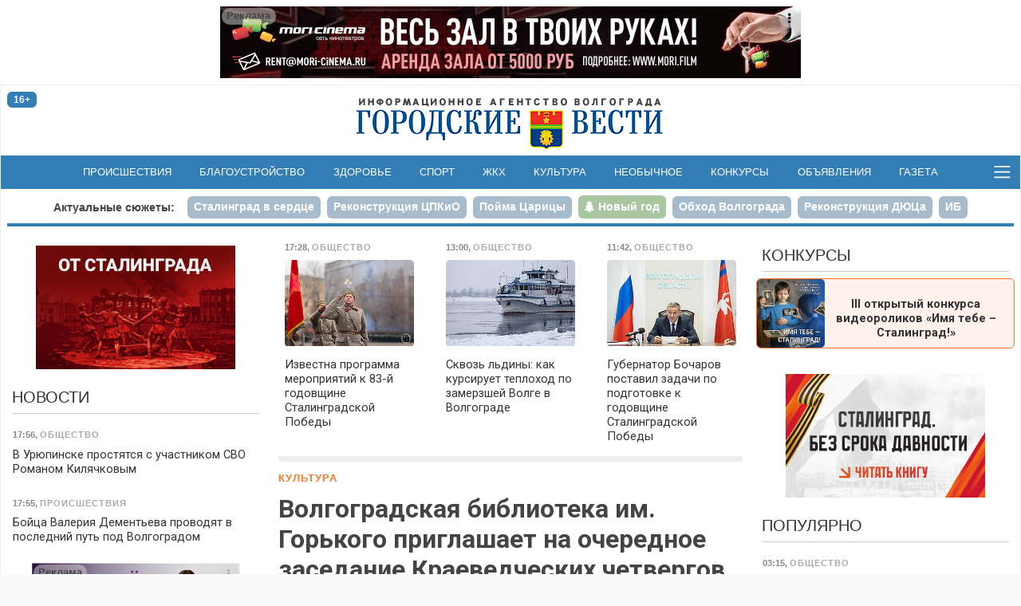

--- FILE ---
content_type: text/html; charset=utf-8
request_url: https://gorvesti.ru/culture/volgogradskaya-biblioteka-im-gorkogo-priglashaet-na-ocherednoe-zasedanie-kraevedcheskikh-chetvergov-45940.html
body_size: 16558
content:
<!DOCTYPE html>
<html lang="ru-RU">
  <head>
    <title>Волгоградская библиотека им. Горького приглашает на очередное заседание Краеведческих четвергов</title>
    <meta name="title" property="og:title" content="Волгоградская библиотека им. Горького приглашает на очередное заседание Краеведческих четвергов">
    <meta name="application-name" content="Волгоградская библиотека им. Горького приглашает на очередное заседание Краеведческих четвергов">
    <meta name="description" property="og:description" content="Речь пойдет об архитектуре Волгограда.">
    <meta name="msapplication-tooltip" content="Речь пойдет об архитектуре Волгограда.">
    <meta property="og:image" content="http://gorvesti.ru/files/2017/45940-117925-6725-tuq4i5.jpg">
    <meta property="og:url" content="https://gorvesti.ru/culture/volgogradskaya-biblioteka-im-gorkogo-priglashaet-na-ocherednoe-zasedanie-kraevedcheskikh-chetvergov-45940.html">
    <link rel="canonical" href="https://gorvesti.ru/culture/volgogradskaya-biblioteka-im-gorkogo-priglashaet-na-ocherednoe-zasedanie-kraevedcheskikh-chetvergov-45940.html">
    <meta property="og:type" content="article">
    <meta property="og:locale" content="ru_RU">
    <meta property="og:site_name" content="«Городские вести» - Волгоград">
    <meta property="twitter:card" content="summary_large_image">
    <meta property="twitter:site" content="@gorvesti34">
    <meta property="twitter:title" content="Волгоградская библиотека им. Горького приглашает на очередное заседание Краеведческих четвергов">
    <meta property="twitter:description" content="Речь пойдет об архитектуре Волгограда.">
    <meta property="twitter:image:src" content="http://gorvesti.ru/files/2017/45940-117925-6725-tuq4i5.jpg">
    <meta name="viewport" content="width=device-width, initial-scale=1, user-scalable=no">
    <meta name="HandheldFriendly" content="true">
    <meta name="apple-mobile-web-app-capable" content="yes">
    <meta http-equiv="cleartype" content="on">
    <meta http-equiv="X-UA-Compatible" content="IE=edge">
    <meta http-equiv="msthemecompatible" content="no">
    <link rel="icon" href="//gorvesti.ru/img/favicon.ico" type="image/x-icon">
    <link rel="shortcut icon" href="//gorvesti.ru/img/favicon.ico" type="image/x-icon">
    <link rel="apple-touch-icon" type="image/png" href="//gorvesti.ru/img/favicon-touch.png">
    <meta name="msapplication-TileImage" content="//gorvesti.ru/img/favicon-msapp.png">
    <meta name="msapplication-TileColor" content="#006ab3">
    <link rel="alternate" type="application/rss+xml" title="«Городские вести»" href="//gorvesti.ru/rss">
    <link rel="stylesheet" href="/css/bootstrap.5.3.3.min.css">
    <link rel="stylesheet" href="/css/font-awesome.min.css">
    <link rel="stylesheet" href="/css/styles5.css?v=2501">
    <script src="/js/jquery.3.5.1.min.js"></script>
    <script src="https://jsn.24smi.net/smi.js"></script>
    <script src="/js/common.js?v=1002"></script>
  </head>
  <body>
    <!-- Yandex.Metrika counter-->
    <script type="text/javascript">(function (d, w, c) { (w[c] = w[c] || []).push(function() { try { w.yaCounter37312755 = new Ya.Metrika({ id:37312755, clickmap:true, trackLinks:true, accurateTrackBounce:true, webvisor:true }); } catch(e) { } }); var n = d.getElementsByTagName("script")[0], s = d.createElement("script"), f = function () { n.parentNode.insertBefore(s, n); }; s.type = "text/javascript"; s.async = true; s.src = "https://mc.yandex.ru/metrika/watch.js"; if (w.opera == "[object Opera]") { d.addEventListener("DOMContentLoaded", f, false); } else { f(); } })(document, window, "yandex_metrika_callbacks");</script>
    <noscript>
      <div><img src="https://mc.yandex.ru/watch/37312755" style="position:absolute; left:-9999px;" alt=""></div>
    </noscript>
    <!-- / Yandex.Metrika counter-->
    <!-- Rating@Mail.ru counter-->
    <script type="text/javascript">var _tmr = _tmr || [];_tmr.push({id: "1979381", type: "pageView", start: (new Date()).getTime()});(function (d, w) {var ts = d.createElement("script"); ts.type = "text/javascript"; ts.async = true;ts.src = (d.location.protocol == "https:" ? "https:" : "http:") + "//top-fwz1.mail.ru/js/code.js";var f = function () {var s = d.getElementsByTagName("script")[0]; s.parentNode.insertBefore(ts, s);};if (w.opera == "[object Opera]") { d.addEventListener("DOMContentLoaded", f, false); } else { f(); }})(document, window);</script>
    <noscript>
      <div style="position:absolute;left:-10000px;"><img src="//top-fwz1.mail.ru/counter?id=1979381;js=na" style="border:0;" height="1" width="1" alt="Рейтинг@Mail.ru"></div>
    </noscript>
    <!-- // Rating@Mail.ru counter-->
    <!-- Top100 (Kraken) Counter -->
    <script type="text/javascript">(function (w, d, c) {(w[c] = w[c] || []).push(function() {var options = {project: 5145895,element: 'top100_widget',}; try {w.top100Counter = new top100(options);} catch(e){}}); var n = d.getElementsByTagName("script")[0], s = d.createElement("script"), f = function () { n.parentNode.insertBefore(s, n); }; s.type = "text/javascript"; s.async = true; s.src = (d.location.protocol == "https:" ? "https:" : "http:")+"//st.top100.ru/top100/top100.js"; if (w.opera == "[object Opera]") {d.addEventListener("DOMContentLoaded", f, false);} else { f(); }})(window, document, "_top100q");</script>
    <noscript><img src="//counter.rambler.ru/top100.cnt?pid=5145895" alt="Топ-100"></noscript>
    <!-- END Top100 (Kraken) Counter -->
    <div class="container-fluid body">
      <div class="container-wrapper wrapper">
        <header>
          <div class="section-r-top">
            <div class="section-r-body" id="blk143">
              <script>embed_block('blk143', '1','202531-4697-fm1ho2.gllwr.gif','','https://mori.film/rent',728,90,0,0,1,1, 'ООО Мори Синема','LjN8KJs5b');</script>
            </div>
          </div>
          <div class="top-header">
            <div class="row">
              <div class="col-2">
                <div class="badge badge-age" title="возрастная категория 16+">16+</div>
              </div>
              <div class="col-8 logo"><a href="/"><img src="/img/logo.png" alt="«Городские вести»"></a></div>
              <div class="col-2 btn-container">
              </div>
            </div>
          </div>
          <nav class="navbar">
            <div>
              <!-- noindex-->
              <div class="nav-expanded collapse" id="navmain">
                <div>
                  <div class="row nav-block">
                    <div class="col-6 col-sm-5">
                      <div class="nav-title"><a class="ttl" href="/feed">Новости</a></div>
                      <div class="row">
                        <div class="col-md-6">
                          <ul>
                            <li><a href="/politics">Политика</a></li>
                            <li><a href="/economics">Экономика</a></li>
                            <li><a href="/business">Бизнес</a></li>
                            <li><a href="/society">Общество</a></li>
                            <li><a href="/culture">Культура</a></li>
                            <li><a href="/medical">Здоровье</a></li>
                            <li><a href="/sport">Спорт</a></li>
                            <li><a href="/spectator">Очевидец</a></li>
                          </ul>
                        </div>
                        <div class="col-md-6">
                          <ul>
                            <li><a href="/accidents">Происшествия</a></li>
                            <li><a href="/crime">Криминал</a></li>
                            <li><a href="/education">Образование</a></li>
                            <li><a href="/blagoustr">Благоустройство</a></li>
                            <li><a href="/kommunalka">ЖКХ</a></li>
                            <li><a href="/infrastructure">Инфраструктура</a></li>
                            <li><a href="/transport">Транспорт</a></li>
                            <li><a href="/amazing">Необычное</a></li>
                          </ul>
                        </div>
                      </div>
                    </div>
                    <div class="col-6 offset-sm-1" style="margin-top: 2.5rem">
                      <div class="row">
                        <div class="col-md-6">
                          <ul class="md">
                            <li><a href="/details">Подробности</a></li>
                            <li><a href="/text">Статьи</a></li>
                            <li><a href="/i-volgograd">Волгоград – это&nbsp;я</a></li>
                            <li><a href="/mnenie">Мнение</a></li>
                            <li><a href="/tsifrovoy-focus">Цифровой фокус</a></li>
                            <li><a href="/v-dobrie-ruki">В добрые руки</a></li>
                            <li><a href="/daynumber">Цифра дня</a></li>
                          </ul>
                        </div>
                        <div class="col-md-6">
                          <ul class="md">
                            <li><a href="/photo">Фоторепортажи</a></li>
                            <li><a href="/video">Видео</a></li>
                            <li><a href="/afisha">Афиша</a></li>
                            <li><a href="/market">Объявления</a></li>
                            <li><a href="/konkurs">Конкурсы</a></li>
                            <li><a href="/gazeta-gorodskie-vesti">Газета</a></li>
                          </ul>
                          <ul style="margin-top:.8rem">
                            <li><a href="/adv">Реклама</a></li>
                            <li><a href="/redaction">Редакция</a></li>
                          </ul>
                        </div>
                      </div>
                    </div>
                  </div>
                  <div class="nav-block-social"><span class="ttl me-3">Читайте нас в социальных сетях и сервисах:</span>
                    <div class="social"><a href="https://t.me/gorvesti" title="telegram-канал" target="_blank"><i class="fa fa-paper-plane"></i></a><a href="https://vk.com/gorvesti" title="группа вконтакте" target="_blank"><i class="fa fa-vk"></i></a><a href="https://ok.ru/gorvesti" title="группа в одноклассниках" target="_blank"><i class="fa fa-odnoklassniki"></i></a><a href="https://www.youtube.com/channel/UCK7DY0bxL4sGGo0BLlrx_kw" title="канал youtube" target="_blank"><i class="fa fa-youtube"></i></a><a href="https://gorvesti.ru/rss" title="поток RSS" target="_blank"><i class="fa fa-rss"></i></a><a href="https://dzen.ru/news?favid=12792&amp;from=rubric" title="подписаться в Новостях" target="_blank"><i class="social-yandex"></i></a><a href="https://dzen.ru/gorvesti" title="канал в Яндекс-Дзен" target="_blank"><i>
                          <svg xmlns="http://www.w3.org/2000/svg" width="16px" height="16px" viewBox="0 0 2.41 2.41" style="margin-top:-4px">
                            <path class="fil0" fill-rule="nonzero" fill="#337eb5" d="M1.22 0c0.01,0.53 0.03,0.78 0.22,0.97 0.19,0.19 0.44,0.21 0.97,0.22 0,-0.48 0,-0.84 -0.17,-1.02 -0.18,-0.17 -0.53,-0.17 -1.02,-0.17zm0 2.41c0.01,-0.53 0.03,-0.78 0.22,-0.97 0.19,-0.19 0.44,-0.21 0.97,-0.22 0,0.48 0,0.84 -0.17,1.02 -0.18,0.17 -0.53,0.17 -1.02,0.17zm-1.05 -0.17c-0.17,-0.18 -0.17,-0.54 -0.17,-1.02 0.53,0.01 0.78,0.03 0.97,0.22 0.19,0.19 0.21,0.44 0.22,0.97 -0.5,0 -0.84,0 -1.02,-0.17zm1.02 -2.24c-0.5,0 -0.84,0 -1.02,0.17 -0.17,0.18 -0.17,0.54 -0.17,1.02 0.53,-0.01 0.78,-0.03 0.97,-0.22 0.19,-0.19 0.21,-0.44 0.22,-0.97z"></path>
                            <path class="fil1" fill-rule="nonzero" fill="#FEFEFE" d="M2.41 1.22l0 -0.03c-0.53,-0.01 -0.78,-0.03 -0.97,-0.22 -0.19,-0.19 -0.21,-0.44 -0.22,-0.97l-0.03 0c-0.01,0.53 -0.03,0.78 -0.22,0.97 -0.19,0.19 -0.44,0.21 -0.97,0.22l0 0.03c0.53,0.01 0.78,0.03 0.97,0.22 0.19,0.19 0.21,0.44 0.22,0.97l0.03 0c0.01,-0.53 0.03,-0.78 0.22,-0.97 0.19,-0.19 0.44,-0.21 0.97,-0.22z"></path>
                          </svg></i></a><a href="https://news.google.com/publications/CAAqJQgKIh9DQklTRVFnTWFnMEtDMmR2Y25abGMzUnBMbkoxS0FBUAE?hl=ru&amp;gl=RU&amp;ceid=RU%3Aru" title="google-новости" target="_blank"><i class="fa fa-google"></i></a></div>
                  </div>
                </div>
              </div>
              <ul class="navbar-nav d-flex d-sm-none">
                <li class="nav-item"><a class="nav-link" href="/feed">Новости</a></li>
                <li class="nav-item"><a class="nav-link" href="/afisha">Афиша</a></li>
                <li class="nav-item"><a class="nav-link" href="/market">Объявления</a></li>
                <li class="nav-item"><a class="nav-link" href="/konkurs">Конкурсы</a></li>
              </ul>
              <!-- /noinex-->
              <ul class="navbar-nav d-none d-sm-flex">
                <li class="nav-item"><a class="nav-link" href="/accidents">Происшествия</a></li>
                <li class="nav-item"><a class="nav-link" href="/blagoustr">Благоустройство</a></li>
                <li class="nav-item"><a class="nav-link" href="/medical">Здоровье</a></li>
                <li class="nav-item"><a class="nav-link" href="/sport">Спорт</a></li>
                <li class="nav-item"><a class="nav-link" href="/kommunalka">ЖКХ</a></li>
                <li class="nav-item"><a class="nav-link" href="/culture">Культура</a></li>
                <li class="nav-item"><a class="nav-link" href="/amazing">Необычное</a></li>
                <li class="nav-item"><a class="nav-link" href="/konkurs">Конкурсы</a></li>
                <li class="nav-item"><a class="nav-link" href="/market">Объявления</a></li>
                <li class="nav-item"><a class="nav-link" href="/gazeta-gorodskie-vesti">Газета</a></li>
              </ul>
              <button class="bars" data-bs-toggle="collapse" data-bs-target="#navmain" aria-controls="navmain" aria-expanded="false"><span class="navbar-toggler-icon"></span></button>
              <script>$('#navmain').on('show.bs.collapse', function(e){setTimeout(function(e){$('#navmain').css('opacity', '1');}, 1);$('body').addClass('nav-expanded');}).on('shown.bs.collapse', function(e){$('#navmain').css('opacity', '');}).on('hide.bs.collapse', function(e){$('body').removeClass('nav-expanded');});</script>
            </div>
          </nav>
          <div class="stories">
            <ul class="nav nav-pills">
              <li class="ttl d-none d-sm-block"><a href="/story">Актуальные сюжеты:</a></li>
              <li class="nav-item"><a class="nav-link" href="/story/stalingrad-v-serdce"><span>Сталинград в сердце</span></a></li>
              <li class="nav-item"><a class="nav-link" href="/story/tspkio"><span>Реконструкция ЦПКиО</span></a></li>
              <li class="nav-item"><a class="nav-link" href="/story/poyma-tsaritsa"><span>Пойма Царицы</span></a></li>
              <li class="nav-item"><a class="nav-link story5" href="/story/new-year-2026"><span>Новый год</span></a></li>
              <li class="nav-item"><a class="nav-link" href="/story/obezdnaya-doroga"><span>Обход Волгограда</span></a></li>
              <li class="nav-item"><a class="nav-link" href="/story/duts"><span>Реконструкция ДЮЦа</span></a></li>
              <li class="nav-item"><a class="nav-link" href="/story/ib"><span>ИБ</span></a></li>
              <li class="nav-item"><a class="nav-link" href="/story/fingramotnost"><span>Финграмотность</span></a></li>
              <li class="nav-item"><a class="nav-link" href="/story/nasha-istoriya"><span>Наша история</span></a></li>
              <li class="nav-item"><a class="nav-link" href="/story/bpla"><span>БПЛА</span></a></li>
            </ul>
          </div>
        </header>
        <div class="main">
          <div class="row">
            <div class="col-article order-lg-1">
              <div class="sticky">
                <!-- noindex-->
                <div class="block">
                  <div class="row section-feed section-feed-md section-feed-row section-actual">
                    <div class="col-md-4"><a class="card itm" href="/society/izvestna-programma-meropriyatiy-k-83-y-godovschine-stalingradskoy-pobedy-216774.html">
                        <div class="card-header">
                          <div class="summary"><span><span class="dt">17:28</span>, <span class="group g3">Общество</span></span></div>
                        </div>
                        <div class="card-img"><img src="/files/t300/2026/216774-2026026-20518-193zliq.xaw4.jpg" alt="фото: Дмитрий Рогулин / &quot;Городские вести&quot;" onload="imgDocResize();"/>
                        </div>
                        <div class="card-body">
                          <h3>Известна программа мероприятий к 83-й годовщине Сталинградской Победы
                          </h3>
                        </div></a>
                    </div>
                    <div class="col-md-4 d-none d-md-flex"><a class="card itm" href="/society/skvoz-ldiny-kak-kursiruet-teplokhod-po-zamerzshey-volge-v-volgograde-216746.html">
                        <div class="card-header">
                          <div class="summary"><span><span class="dt">13:00</span>, <span class="group g3">Общество</span></span></div>
                        </div>
                        <div class="card-img"><img src="/files/t300/2026/216746-2026026-15141-h44p4i.6418u.jpg" alt="Фото: Дмитрий Рогулин / &quot;Городские вести&quot;" onload="imgDocResize();"/>
                        </div>
                        <div class="card-body">
                          <h3>Сквозь льдины: как курсирует теплоход по замерзшей Волге в Волгограде
                          </h3>
                        </div></a>
                    </div>
                    <div class="col-md-4 d-none d-md-flex"><a class="card itm" href="/society/gubernator-bocharov-postavil-zadachi-po-podgotovke-k-godovschine-stalingradskoy-pobedy-216733.html">
                        <div class="card-header">
                          <div class="summary"><span><span class="dt">11:42</span>, <span class="group g3">Общество</span></span></div>
                        </div>
                        <div class="card-img"><img src="/files/t300/2026/216733-2026026-15141-1n5o2kw.fd0g.jpg" alt="Фото: Администрация Волгоградской области" onload="imgDocResize();"/>
                        </div>
                        <div class="card-body">
                          <h3>Губернатор Бочаров поставил задачи по подготовке к годовщине Сталинградской Победы
                          </h3>
                        </div></a>
                    </div>
                  </div>
                </div>
                <!-- /noindex-->
                <article class="item block" itemscope="itemscope" itemtype="http://schema.org/NewsArticle">
                  <meta itemscope="itemscope" itemprop="mainEntityOfPage" itemType="https://schema.org/WebPage" itemid="//gorvesti.ru/culture/volgogradskaya-biblioteka-im-gorkogo-priglashaet-na-ocherednoe-zasedanie-kraevedcheskikh-chetvergov-45940.html" content=""/>
                  <div class="article-title-block"><span class="groups"><span><a class="group r5" href="/culture">Культура</a></span></span>
                    <h1 class="title-block" itemprop="headline">Волгоградская библиотека им. Горького приглашает на очередное заседание Краеведческих четвергов</h1>
                    <meta itemprop="datePublished" content="2017-10-20T12:09:44.000Z"/>
                    <div class="summary"><span><span class="dt"><a href="/2017-10-20">20 Окт 2017</a> 15:09</span></span>
                    </div>
                  </div>
                  <p class="short" itemprop="description">Речь пойдет об архитектуре Волгограда.</p><p>Заседание состоится 26 октября в 18.00, где свою <a href="http://gorvesti.ru/culture/v-volgograde-prezentovali-knigu-o-gorodskoy-arkhitekture-45271.html">новую книгу</a> «Из прошлого в будущее: архитектура Царицына-Сталинграда-Волгограда» представит член Союза Архитекторов России, профессор, кандидат технических наук, директор Информационного музейно-выставочного центра «Инновации в архитектуре, строительстве и ЖКХ» Института архитектуры и строительства ВолгГТУ, организатор музея архитектуры Царицына–Сталинграда–Волгограда Петр Петрович Олейников.</p><p>Как сообщает<b> ИА «Городские вести»</b> со ссылкой на пресс-службу Волгоградской библиотеки, в книге читатель найдет фотографии, которые ранее широкой публике не были известны. Они представляют большой интерес для почитателей истории родного города, не говоря уж о тех, кого интересует его архитектура. </p><p>В программе также: традиционные книжно-иллюстративная выставка и мини-викторина на тему заседания, где лучшие будут отмечены призами. <br/> Заседание состоится в актовом зале библиотеки. Вход свободный.</p><p>Телефоны для справок: (8442) 33-20-21 (<a href="http://vounb.volgograd.ru/?option=view_free_page&amp;id=76" target="_blank">Сектор социально-досуговой деятельности</a>), 8-902-382-91-62 (Ольга Михайловна Маруга).</p>
                  <div class="alert alert-warning">Не забывайте <a class="alert-link" href="https://dzen.ru/news?from=rubric&amp;favid=12792" target="_blank" rel="noopener noreferer">подписываться</a> на наши новости в <b>Новостях</b>, чтобы видеть их первыми.</div>
                  <div class="foot-block">
                    <div class="tags"><a href="/tags/краеведение">краеведение</a> <a href="/tags/горьковка">горьковка</a> <a href="/tags/книги">книги</a> <a href="/tags/архитектура">архитектура</a> <a href="/tags/олейников">олейников</a> 
                    </div>
                    <div class="item-field social"><b>Поделиться: </b><span class="btn btn-social-count btn-sm btn-vk" title="поделиться в vkontakte" rel="noopener noreferer"><i class="fa fa-vk"></i></span> <span class="btn btn-social-count btn-sm btn-odnoklassniki" title="поделиться в одноклассниках" rel="noopener noreferer"><i class="fa fa-odnoklassniki"></i></span> <a class="btn btn-sm btn-yanews" title="читать в Новостях" href="https://dzen.ru/news?from=rubric&amp;favid=12792" target="_blank" rel="noopener noreferer">читайте нас в <span>Новостях</span></a>
                      <script>initSocial();</script>
                    </div>
                  </div>
                </article>
                <div class="block" id="unit_99545">
                  <script>  (function() {var sc = document.createElement('script'); sc.type = 'text/javascript'; sc.async = true; sc.src = '//smi2.ru/data/js/99545.js'; sc.charset = 'utf-8'; var s = document.getElementsByTagName('script')[0]; s.parentNode.insertBefore(sc, s); }());</script>
                </div>
                <div class="smi24__informer smi24__auto" data-smi-blockid="35340"></div>
                <div class="smi24__informer smi24__auto" data-smi-blockid="35344"></div>
                <script>(window.smiq = window.smiq || []).push({});</script>
                <div class="block contact-us">
                  <div class="phn">Телефон редакции: <a href="tel:+7-909-389-03-00" title="позвонить в редакцию «Городских вестей»">8-909-389-03-00</a></div>
                  <div class="bdy">
                    <p>Если вы стали очевидцем происшествия, у вас есть фото или видео с места ЧП, или вы хотите поделиться своей новостью или проблемой, — пишите или звоните!</p>
                    <p>Мы доступны в <a href="https://api.whatsapp.com/send?phone=%2B79093890300" target="_blank" rel="noopener noreferer">WhatsApp </a>и <a href="viber://chat?number=%2B79093890300" target="_blank" rel="noopener noreferer">Viber</a>. Вы также можете присылать сообщения в социальных сетях: в <a href="https://vk.com/gorvesti" target="_blank" rel="noopener noreferer">«ВКонтакте»</a> и в <a href="https://ok.ru/gorvesti" target="_blank" rel="noopener noreferer">«Одноклассниках»</a></p>
                    <p>Звоните в любое удобное для вас время, чтобы лично задать вопросы журналистам «Городских вестей». Будем рады общению!</p>
                  </div>
                </div>
                <!-- noindex-->
                <div class="block">
                  <div class="section-title">
                    <h2><a href="/market">Объявления</a></h2>
                  </div>
                  <div class="row section-feed feed-cards-sm">
                    <div class="col-6 col-md-3 col-lg-6 col-xl-3"><a class="card" href="/market/remont-mebeli/peretyazhka-i-remont-1030.html" target="_blank">
                        <div class="card-img img"><img src="[data-uri]"/>
                        </div>
                        <div class="card-body">
                          <div class="summary"><span class="group">Ремонт и сборка мебели</span></div>
                          <h3>Перетяжка и ремонт</h3>
                          <div class="card-text">
                            <p>Перетяжка и ремонт мягкой мебели. Замена обивки, поролона, пружин, механизмов. Большой выбор материала. Все районы.</p>
                          </div>
                        </div></a>
                    </div>
                    <div class="col-6 col-md-3 col-lg-6 col-xl-3"><a class="card" href="/market/santechnika/santekhnicheskie-raboty-427.html" target="_blank">
                        <div class="card-img img">
                          <div class="grd"></div><img src="/files/bulletins/t180/1/2019/427-2021212-1071-18whi6s.87gr.jpg" title="Сантехнические работы" onload="imgDocResize(); fillCardColor(this);"/>
                        </div>
                        <div class="card-body">
                          <div class="summary"><span class="group">Сантехнические работы</span></div>
                          <h3>Сантехнические работы</h3>
                          <div class="card-text">
                            <p>Абсолютно все виды сантехнических работ. Быстро. Качественно. Недорого.</p>
                          </div>
                        </div></a>
                    </div>
                    <div class="col-6 col-md-3 col-lg-6 col-xl-3"><a class="card" href="/market/bitovaya-technika/remont-kholodilnikov-1000.html" target="_blank">
                        <div class="card-img img"><img src="[data-uri]"/>
                        </div>
                        <div class="card-body">
                          <div class="summary"><span class="group">Бытовая техника</span></div>
                          <h3>Ремонт холодильников</h3>
                          <div class="card-text">
                            <p>Абсолютно качественный ремонт холодильников. Без выходных. На месте. Пенсионерам – скидки. Гарантия.</p>
                          </div>
                        </div></a>
                    </div>
                    <div class="col-6 col-md-3 col-lg-6 col-xl-3"><a class="card" href="/market/job/kontrolery-turniketov-996.html" target="_blank">
                        <div class="card-img img"><img src="[data-uri]"/>
                        </div>
                        <div class="card-body">
                          <div class="summary"><span class="group">Работа</span></div>
                          <h3>Контролеры турникетов</h3>
                          <div class="card-text">
                            <p>Требуются контролеры турникетов для работы в Москве и Подмосковье (мужчины, женщины). Прием по ТК РФ. График работы любой. Бесплатное проживание. З/п – до 96000 рублей до вычета налогов. Ежемесячно выплачивается денежная премия. Возможно бесплатное обучение, получение документов, работа инспектором по транспортной безопасности с з/п до 125000 руб.</p>
                          </div>
                        </div></a>
                    </div>
                  </div>
                </div>
                <div class="block">
                  <div class="section-title">
                    <h2>Читайте также</h2>
                  </div>
                  <div class="row section-feed section-feed-md section-feed-row">
                    <div class="col-md-4 col-lg-6 col-xl-4"><a class="card itm" href="/society/stroiteli-sokhranili-unikalnoe-sgraffito-na-fasade-volgogradskogo-kolledzha-212735.html">
                        <div class="card-header">
                          <div class="summary"><span><span class="dt">11 Дек 2025</span>, <span class="group g3">Общество</span></span></div>
                        </div>
                        <div class="card-img"><img src="/files/t300/2025/212735-20251111-15213-sykwtt.tzdik.jpg" alt="Фото: Алена Федорова / РИАЦ" onload="imgDocResize();"/>
                        </div>
                        <div class="card-body">
                          <h3>Строители сохранили уникальное сграффито на фасаде волгоградского колледжа
                          </h3>
                        </div></a>
                    </div>
                    <div class="col-md-4 col-lg-6 col-xl-4"><a class="card itm" href="/society/obekta-kulturnogo-naslediya-mozhet-stat-dom-pechati-v-volgograde-209063.html">
                        <div class="card-header">
                          <div class="summary"><span><span class="dt">30 Окт 2025</span>, <span class="group g3">Общество</span></span></div>
                        </div>
                        <div class="card-img"><img src="/files/t300/2025/209063-2025930-23699-1lwl7ey.if5q.jpg" alt="Скриншот: Волгоградский облком  госохраны объектов культурного наследия" onload="imgDocResize();"/>
                        </div>
                        <div class="card-body">
                          <h3>Объектом культурного наследия может стать Дом печати в Волгограде
                          </h3>
                        </div></a>
                    </div>
                    <div class="col-md-4 col-lg-6 col-xl-4"><a class="card itm" href="/details/volgogradskie-arkhitektory-predstavili-kontseptsiyu-razvitiya-rechnogo-fasada-goroda-207172.html">
                        <div class="card-header">
                          <div class="summary"><span><span class="dt">6 Окт 2025</span>, <span class="group gg2">Подробности</span></span></div>
                        </div>
                        <div class="card-img"><img src="/files/t300/2025/207172-202596-23699-14vmko3.a2w7.jpg" alt="Фото: Дмитрий Рогулин / &quot;Городские вести&quot;" onload="imgDocResize();"/>
                        </div>
                        <div class="card-body">
                          <h3>Волгоградские архитекторы представили концепцию развития речного фасада города
                          </h3>
                        </div></a>
                    </div>
                    <div class="col-md-4 col-lg-6 col-xl-4"><a class="card itm" href="/society/v-volzhskom-knigu-posvyatili-pavilonu-traurnykh-obryadov-195173.html">
                        <div class="card-header">
                          <div class="summary"><span><span class="dt">15 Май 2025</span>, <span class="group g3">Общество</span></span></div>
                        </div>
                        <div class="card-img"><img src="/files/t300/2025/195173-2025415-30357-1hc45or.prwnk.jpg" alt="Фото: Екатерина Данилова / &quot;Городские вести&quot;" onload="imgDocResize();"/>
                        </div>
                        <div class="card-body">
                          <h3>В Волжском книгу посвятили павильону траурных обрядов
                          </h3>
                        </div></a>
                    </div>
                    <div class="col-md-4 col-lg-6 col-xl-4"><a class="card itm" href="/amazing/starinnoe-derevyannoe-zdanie-sfotografirovali-pod-volgogradom-188280.html">
                        <div class="card-header">
                          <div class="summary"><span><span class="dt">19 Фев 2025</span>, <span class="group g10">Необычное</span></span></div>
                        </div>
                        <div class="card-img"><img src="/files/t300/2025/188280-2025119-21855-yrn1c0.rau69.jpg" alt="Фото: telegram-канал &quot;Новоаннинский сегодня&quot;" onload="imgDocResize();"/>
                        </div>
                        <div class="card-body">
                          <h3>Старинное деревянное здание сфотографировали под Волгоградом
                          </h3>
                        </div></a>
                    </div>
                    <div class="col-md-4 col-lg-6 col-xl-4"><a class="card itm" href="/culture/stalo-izvestno-chto-nakhoditsya-pod-gosokhranoy-iz-istoriko-kraevedcheskogo-muzeya-v-kamyshine-180516.html">
                        <div class="card-header">
                          <div class="summary"><span><span class="dt">14 Ноя 2024</span>, <span class="group g5">Культура</span></span></div>
                        </div>
                        <div class="card-img"><img src="/files/t300/2024/180516-20241014-15509-uaswn7.26z2n.jpg" alt="Фото предоставлено историко-краеведческим музеем Камышина" onload="imgDocResize();"/>
                        </div>
                        <div class="card-body">
                          <h3>Стало известно, что находится под госохраной из историко-краеведческого музея в Камышине
                          </h3>
                        </div></a>
                    </div>
                    <div class="col-md-4 col-lg-6 col-xl-4"><a class="card itm" href="/culture/dovoennomu-zhilomu-domu-v-volgograde-utverdili-predmet-okhrany-179096.html">
                        <div class="card-header">
                          <div class="summary"><span><span class="dt">25 Окт 2024</span>, <span class="group g5">Культура</span></span></div>
                        </div>
                        <div class="card-img"><img src="/files/t300/2024/179096-2024925-11876-12pnj8e.7s6u.jpg" alt="Фото: комитет госохраны объектов культурного наследия Волгоградской области" onload="imgDocResize();"/>
                        </div>
                        <div class="card-body">
                          <h3>Довоенному жилому дому в Волгограде утвердили предмет охраны
                          </h3>
                        </div></a>
                    </div>
                    <div class="col-md-4 col-lg-6 col-xl-4"><a class="card itm" href="/culture/v-volgograde-vzyali-zhiloy-dom-na-gosokhranu-178913.html">
                        <div class="card-header">
                          <div class="summary"><span><span class="dt">23 Окт 2024</span>, <span class="group g5">Культура</span></span></div>
                        </div>
                        <div class="card-img"><img src="/files/t300/2024/178913-2024923-1493-1bcespq.5vqa.jpg" alt="Фото: администрация Волгоградской области" onload="imgDocResize();"/>
                        </div>
                        <div class="card-body">
                          <h3>В Волгограде взяли жилой дом на госохрану
                          </h3>
                        </div></a>
                    </div>
                    <div class="col-md-4 col-lg-6 col-xl-4"><a class="card itm" href="/text/v-volgograde-vozvedut-alleyu-olimpiyskoy-slavy-136044.html">
                        <div class="card-header">
                          <div class="summary"><span><span class="dt">16 Мар 2023</span>, <span class="group gg3">Статьи</span></span></div>
                        </div>
                        <div class="card-img"><img src="/files/t300/2023/136044-2023216-13760-1xls157.g05.jpg" alt="Фото: Елена Силантьева / &quot;Городские вести&quot;" onload="imgDocResize();"/>
                        </div>
                        <div class="card-body">
                          <h3>В Волгограде возведут Аллею Олимпийской славы
                          </h3>
                        </div></a>
                    </div>
                  </div>
                </div>
                <!-- /noindex-->
              </div>
            </div>
            <div class="col-l-side order-lg-0">
              <div class="sticky">
                <div class="section-r d-none d-lg-block">
                  <div class="section-r-body" id="blk199">
                    <script>embed_block('blk199', '2','2026015-18639-l4mk4w.zozyb','','',250,155,0,0,1,0, '','');</script>
                  </div>
                </div>
                <div class="section-title">
                  <h2><a href="/feed">Новости</a></h2>
                </div>
                <div class="section-feed section-feed-sm"><a class="card itm" href="/society/v-uryupinske-prostyatsya-s-uchastnikom-svo-romanom-kilyachkovym-216777.html">
                    <div class="card-header">
                      <div class="summary"><span><span class="dt">17:56</span>, <span class="group g3">Общество</span></span></div>
                    </div>
                    <div class="card-body">
                      <h3>В Урюпинске простятся с участником СВО Романом Килячковым
                      </h3>
                    </div></a><a class="card itm" href="/accidents/boytsa-valeriya-dementeva-provodyat-v-posledniy-put-pod-volgogradom-216766.html">
                    <div class="card-header">
                      <div class="summary"><span><span class="dt">17:55</span>, <span class="group g6">Происшествия</span></span></div>
                    </div>
                    <div class="card-body">
                      <h3>Бойца Валерия Дементьева проводят в последний путь под Волгоградом
                      </h3>
                    </div></a>
                  <div class="section-r d-none d-lg-block">
                    <div class="section-r-body" id="blk200">
                      <script>embed_block('blk200', '1','2026023-20334-nj19hh.jkg1.jpg','','',261,156,0,0,1,0, 'ООО «Выставочный комплекс ВолгоградЭКСПО»','2W5zFJVWNcx');</script>
                    </div>
                  </div><a class="card itm" href="/crime/pod-volgogradom-muzhchinu-prigovorili-k-6-godam-tyurmy-za-popytku-ubiystva-216779.html">
                    <div class="card-header">
                      <div class="summary"><span><span class="dt">17:50</span>, <span class="group g12">Криминал</span></span></div>
                    </div>
                    <div class="card-body">
                      <h3>Под Волгоградом мужчину приговорили к 6 годам тюрьмы за попытку убийства
                      </h3>
                    </div></a><a class="card itm" href="/society/dve-dvoyni-rodilis-v-volgograde-216778.html">
                    <div class="card-header">
                      <div class="summary"><span><span class="dt">17:42</span>, <span class="group g3">Общество</span></span></div>
                    </div>
                    <div class="card-body">
                      <h3>Две двойни родились в Волгограде
                      </h3>
                    </div></a>
                  <div class="section-r d-none d-lg-block">
                    <div class="section-r-body" id="blk182">
                      <script>embed_block('blk182', '2','2026016-7863-1kug0us.8hlu','','',250,310,0,0,1,0, '','');</script>
                    </div>
                  </div><a class="card itm" href="/accidents/pod-volgogradom-voditel-marketpleisa-ukral-videokartu-i-uvolilsya-216775.html">
                    <div class="card-header">
                      <div class="summary"><span><span class="dt">17:39</span>, <span class="group g6">Происшествия</span></span></div>
                    </div>
                    <div class="card-body">
                      <h3>Под Волгоградом водитель маркетплейса украл видеокарту и уволился
                      </h3>
                    </div></a><a class="card itm" href="/society/v-2025-godu-bolee-8-tysyach-volgogradskikh-veteranov-proshli-dispanserizatsiyu-216776.html">
                    <div class="card-header">
                      <div class="summary"><span><span class="dt">17:35</span>, <span class="group g3">Общество</span></span></div>
                    </div>
                    <div class="card-body">
                      <h3>В 2025 году более 8 тысяч волгоградских ветеранов прошли диспансеризацию
                      </h3>
                    </div></a><a class="card itm" href="/society/izvestna-programma-meropriyatiy-k-83-y-godovschine-stalingradskoy-pobedy-216774.html">
                    <div class="card-header">
                      <div class="summary"><span><span class="dt">17:28</span>, <span class="group g3">Общество</span></span></div>
                    </div>
                    <div class="card-body">
                      <h3>Известна программа мероприятий к 83-й годовщине Сталинградской Победы
                      </h3>
                    </div></a><a class="card itm" href="/accidents/bastrykin-vzyal-na-kontrol-travmu-devochki-v-konnom-klube-pod-volgogradom-216773.html">
                    <div class="card-header">
                      <div class="summary"><span><span class="dt">17:21</span>, <span class="group g6">Происшествия</span></span></div>
                    </div>
                    <div class="card-body">
                      <h3>Бастрыкин взял на контроль травму девочки в конном клубе под Волгоградом
                      </h3>
                    </div></a><a class="card itm" href="/kommunalka/prokuratura-sledit-za-vosstanovleniem-vodosnabzheniya-v-sele-pod-volgogradom-216772.html">
                    <div class="card-header">
                      <div class="summary"><span><span class="dt">17:08</span>, <span class="group g11">ЖКХ</span></span></div>
                    </div>
                    <div class="card-body">
                      <h3>Прокуратура следит за восстановлением водоснабжения в селе под Волгоградом
                      </h3>
                    </div></a><a class="card itm" href="/society/volgogradtsev-prosyat-speshit-v-aeroport-iz-za-sboya-sistemy-bronirovaniya-216771.html">
                    <div class="card-header">
                      <div class="summary"><span><span class="dt">17:04</span>, <span class="group g3">Общество</span></span></div>
                    </div>
                    <div class="card-body">
                      <h3>Волгоградцев просят спешить в аэропорт из-за сбоя системы бронирования
                      </h3>
                    </div></a><a class="card itm" href="/society/volgogradtsy-napravili-novoe-obmundirovanie-boytsam-v-zonu-svo-216767.html">
                    <div class="card-header">
                      <div class="summary"><span><span class="dt">16:51</span>, <span class="group g3">Общество</span></span></div>
                    </div>
                    <div class="card-body">
                      <h3><span class="fa fa-camera" title="3 фото"></span> Волгоградцы направили новое обмундирование бойцам в зону СВО
                      </h3>
                    </div></a><a class="card itm" href="/accidents/v-dzerzhinskom-rayone-volgograda-reno-stolknulsya-s-tramvaem-216770.html">
                    <div class="card-header">
                      <div class="summary"><span><span class="dt">16:50</span>, <span class="group g6">Происшествия</span></span></div>
                    </div>
                    <div class="card-body">
                      <h3>В Дзержинском районе Волгограда «Рено» столкнулся с трамваем
                      </h3>
                    </div></a><a class="card itm" href="/accidents/izvestno-sostoyanie-postradavshikh-pri-naezde-mitsubishi-na-oporu-lep-v-volgograde-216769.html">
                    <div class="card-header">
                      <div class="summary"><span><span class="dt">16:46</span>, <span class="group g6">Происшествия</span></span></div>
                    </div>
                    <div class="card-body">
                      <h3>Известно состояние пострадавших при наезде Mitsubishi на опору ЛЭП в Волгограде
                      </h3>
                    </div></a><a class="card itm" href="/medical/krepkii-chai-posle-edy-snizhaet-zhelezo-na-30-60-vrach-sadykov-216768.html">
                    <div class="card-header">
                      <div class="summary"><span><span class="dt">16:37</span>, <span class="group g7">Здоровье</span></span></div>
                    </div>
                    <div class="card-body">
                      <h3>Крепкии чай после еды снижает железо на 30-60%: врач Садыков
                      </h3>
                    </div></a><a class="card itm" href="/transport/pryamoy-aviareys-vnov-svyazhet-volgograd-i-turtsiyu-216765.html">
                    <div class="card-header">
                      <div class="summary"><span><span class="dt">16:24</span>, <span class="group g34">Транспорт</span></span></div>
                    </div>
                    <div class="card-body">
                      <h3>Прямой авиарейс вновь свяжет Волгоград и Турцию
                      </h3>
                    </div></a><a class="card itm" href="/sport/pervye-batalii-sumoistov-proshli-v-volgograde-216761.html">
                    <div class="card-header">
                      <div class="summary"><span><span class="dt">16:16</span>, <span class="group g4">Спорт</span></span></div>
                    </div>
                    <div class="card-body">
                      <h3><span class="fa fa-camera" title="11 фото"></span> Первые баталии сумоистов прошли в Волгограде
                      </h3>
                    </div></a><a class="card itm" href="/kommunalka/kommunalnaya-avariya-pod-volgogradom-ustranena-zhitelyam-vernuli-vodu-216764.html">
                    <div class="card-header">
                      <div class="summary"><span><span class="dt">15:59</span>, <span class="group g11">ЖКХ</span></span></div>
                    </div>
                    <div class="card-body">
                      <h3>Коммунальная авария под Волгоградом устранена, жителям вернули воду
                      </h3>
                    </div></a><a class="card itm" href="/accidents/dva-boytsa-iz-kamyshina-pogibli-na-svo-216763.html">
                    <div class="card-header">
                      <div class="summary"><span><span class="dt">15:42</span>, <span class="group g6">Происшествия</span></span></div>
                    </div>
                    <div class="card-body">
                      <h3>Два бойца из Камышина погибли на СВО
                      </h3>
                    </div></a><a class="card itm" href="/accidents/chetyre-avtomobilya-popali-v-dtp-v-volgograde-216759.html">
                    <div class="card-header">
                      <div class="summary"><span><span class="dt">15:27</span>, <span class="group g6">Происшествия</span></span></div>
                    </div>
                    <div class="card-body">
                      <h3>Четыре автомобиля попали в ДТП в Волгограде
                      </h3>
                    </div></a><a class="card itm" href="/society/volgogradtsy-mogut-vernut-chast-sredstv-iz-raskhodov-na-obuchenie-216762.html">
                    <div class="card-header">
                      <div class="summary"><span><span class="dt">15:14</span>, <span class="group g3">Общество</span></span></div>
                    </div>
                    <div class="card-body">
                      <h3>Волгоградцы могут вернуть часть средств из расходов на обучение
                      </h3>
                    </div></a>
                  <div class="text-center"><a class="btn btn-primary" href="/feed/2">вся новостная лента</a></div>
                </div>
                <div class="section-title">
                  <h2>Календарь</h2>
                </div>
                <div class="section-feed feed-calendar"></div>
                <script type="text/javascript">var calendar = $('.feed-calendar');
                  calendar.datepicker({format: "yyyy-mm-dd",endDate: "2026-1-26",language: "ru",daysOfWeekHighlighted: "0,6",todayHighlight: true});calendar.on('changeDate', function(sender){var date=sender.date, m=date.getMonth(), d=date.getDate();window.location.href = '/'+date.getFullYear()+'-'+(m<9?'0':'')+(m+1)+'-'+(d<10?'0':'')+d});
                  calendar.parent().show();
                </script>
              </div>
            </div>
            <div class="col-r-side order-lg-2">
              <div class="sticky">
                <div class="section-title">
                  <h2><a href="/konkurs">Конкурсы</a></h2>
                </div>
                <div class="section-feed section-feed-sm feed-ad-konkurs">
                  <div class="card itm pin">
                    <div class="card-img"><img src="/files/contest/80-84-2026023-29472-1fu21nl.sg77.jpg" alt="«Имя тебе – Сталинград!»" onload="imgDocResize()"/></div>
                    <div class="card-body"><a href="/konkurs/imya-tebe-stalingrad">
                        <h3>III открытый конкурса видеороликов «Имя тебе – Сталинград!»</h3></a></div>
                  </div>
                </div>
                <div class="section-r">
                  <div class="section-r d-none d-lg-block">
                    <div class="section-r-body" id="blk185">
                      <script>embed_block('blk185', '1','2025618-26193-8deamy.j2oa5.jpg','','https://riac34.ru/book/',250,155,0,0,1,0, '','');</script>
                    </div>
                  </div>
                </div>
                <div class="section-title">
                  <h2><a href="/popular">Популярно</a></h2>
                </div>
                <div class="section-feed section-feed-sm"><a class="card itm" href="/society/kakaya-pogoda-zhdet-volgogradtsev-26-yanvarya-216698.html">
                    <div class="card-header">
                      <div class="summary"><span><span class="dt">03:15</span>, <span class="group g3">Общество</span></span></div>
                    </div>
                    <div class="card-body">
                      <h3>Какая погода ждет волгоградцев 26 января
                      </h3>
                    </div></a><a class="card itm" href="/economics/nazvan-godovoy-protsent-inflyatsii-v-volgogradskoy-oblasti-216536.html">
                    <div class="card-header">
                      <div class="summary"><span><span class="dt">23 Янв</span>, <span class="group g2">Экономика</span></span></div>
                    </div>
                    <div class="card-body">
                      <h3>Назван годовой процент инфляции в Волгоградской области
                      </h3>
                    </div></a><a class="card itm" href="/society/chto-nelzya-delat-26-yanvarya-primety-ermilova-dnya-216710.html">
                    <div class="card-header">
                      <div class="summary"><span><span class="dt">09:16</span>, <span class="group g3">Общество</span></span></div>
                    </div>
                    <div class="card-body">
                      <h3>Что нельзя делать 26 января: приметы Ермилова дня
                      </h3>
                    </div></a><a class="card itm" href="/accidents/12-letnyuyu-alenu-pashentsevu-nashli-zhivoy-v-volgograde-216689.html">
                    <div class="card-header">
                      <div class="summary"><span><span class="dt">25 Янв</span>, <span class="group g6">Происшествия</span></span></div>
                    </div>
                    <div class="card-body">
                      <h3>12-летнюю Алену Пашенцеву нашли живой в Волгограде
                      </h3>
                    </div></a><a class="card itm" href="/society/ustupayut-li-volgogradtsy-dorogu-skorym-proverili-v-gai-216682.html">
                    <div class="card-header">
                      <div class="summary"><span><span class="dt">25 Янв</span>, <span class="group g3">Общество</span></span></div>
                    </div>
                    <div class="card-body">
                      <h3><span class="fa fa-video-camera" title="видеоролик"></span> Уступают ли волгоградцы дорогу скорым, проверили в ГАИ
                      </h3>
                    </div></a>
                </div>
                <div class="section-title">
                  <h2><a href="/details">Подробности</a></h2>
                </div>
                <div class="section-feed section-feed-md1"><a class="card itm" href="/details/tatyanin-den-25-yanvarya-primety-i-traditsii-ne-tolko-dlya-zhenschin-i-studentov-216601.html">
                    <div class="card-img"><img src="/files/t300/2026/216601-2026024-20014-19sbem4.lpmmj.jpg" alt="Фото: Дмитрий Рогулин/&quot;Городские вести&quot;" onload="imgDocResize();"/>
                    </div>
                    <div class="card-body">
                      <h3>Татьянин день 25 января: приметы и традиции не только для женщин и студентов
                      </h3>
                    </div></a>
                </div>
                <div class="section-title">
                  <h2><a href="/afisha">Афиша</a></h2>
                </div>
                <div class="section-feed section-feed-md1"><a class="card itm" href="/afisha/morzhi-organ-s-anime-spektakli-chem-zanyatsya-v-volgograde-v-blizhayshuyu-nedelyu-216323.html">
                    <div class="card-img"><img src="/files/t300/2026/216323-2026021-20334-8htwz9.jr6u.jpg" alt="Фото: Дмитрий Рогулин / &quot;Городские вести&quot;" onload="imgDocResize();"/>
                    </div>
                    <div class="card-body">
                      <h3>Моржи, орган с аниме, спектакли: чем заняться в Волгограде в ближайшую неделю
                      </h3>
                    </div></a>
                </div>
                <div class="section-title">
                  <h2><a href="/i-volgograd">Волгоград – это я</a></h2>
                </div>
                <div class="section-feed section-feed-md1"><a class="card itm" href="/i-volgograd/ded-moroz-prines-konvertik-iz-za-tridevyat-zemel-213734.html">
                    <div class="card-img"><img src="/files/t300/2025/213734-20251122-7594-1psscww.nboum.jpg" alt="Фото: Матвей Горбунов / &quot;Городские вести&quot;" onload="imgDocResize();"/>
                    </div>
                    <div class="card-body">
                      <h3>Дед Мороз принес конвертик из-за тридевять земель
                      </h3>
                    </div></a>
                </div>
                <div class="section-feed section-feed-md1">
                  <div class="section-title">
                    <h2><a href="/daynumber">Цифра дня</a></h2>
                  </div><a class="card itm daynum" href="/society/v-2025-godu-bolee-8-tysyach-volgogradskikh-veteranov-proshli-dispanserizatsiyu-216776.html">
                    <div class="card-img"><img src="/files/t300/2026/216776-2026026-20518-2w4jnu.wnda3.jpg" alt="В 2025 году более 8 тысяч волгоградских ветеранов прошли диспансеризацию" onload="imgDocResize();"/>
                      <div class="dn">
                        <h3>8 000</h3><i>ветеранов</i>
                      </div>
                    </div>
                    <div class="card-body">
                      <h3>прошли диспансеризацию в Волгоградской области</h3>
                    </div></a>
                </div>
                <div class="section-title">
                  <h2><a href="/gazeta-gorodskie-vesti" title="Газета «Городские вести»">Газета</a></h2>
                </div>
                <div class="feed-gzt"><a class="card" href="https://drive.google.com/file/d/1bMa4nQ0d_GmB_dezA1xWvWBl70YV5Cq0/view?usp=sharing" target="_blank">
                    <div class="card-img img"><img src="/files/gazeta/1/2026022-20334-m5k03.z25yjk.jpg" alt="газета «Городские вести»" onload="imgDocResize()"/></div>
                    <div class="card-body">
                      <h3>№5 от 22.01.2026</h3>
                    </div></a></div>
                <div class="section-title">
                  <h2><a href="//smi2.net/">В России</a></h2>
                </div>
                <div id="unit_90517">
                  <script type="text/javascript" charset="utf-8">(function() {var sc = document.createElement('script'); sc.type = 'text/javascript'; sc.async = true; sc.src = '//smi2.ru/data/js/90517.js'; sc.charset = 'utf-8'; sc.onload='setTimeout(imgDocResize, 50)'; var s = document.getElementsByTagName('script')[0]; s.parentNode.insertBefore(sc, s); }());</script>
                </div>
              </div>
            </div>
          </div>
        </div>
      </div>
    </div>
    <footer>
      <div class="container-fluid">
        <div class="container-wrapper">
          <div class="row">
            <div class="col-lg-5">
              <p><strong class="head">Сетевое издание <b>«Городские вести»</b></strong></p>
              <p>Зарегистрировано Федеральной службой по надзору в сфере связи, информационных технологий и массовых коммуникаций. Регистрационный номер ЭЛ № ФС77-73950 от 12 октября 2018 г.</p>
              <p>Возрастная категория - <b class="age">16+</b></p>
              <div class="footer-contacts">
                <p>Главный редактор: Гладкая Наталия Андреевна</p>
                <p>Учредитель: МАУ «ИАВ»</p>
                <div class="row">
                  <div class="col-12">
                    <p class="addr"><i class="fa fa-map-marker"></i> Волгоград, ул. 7-я Гвардейская, 14</p>
                  </div>
                  <div class="col-sm-3 col-md-6">
                    <p class="phone"><i class="fa fa-phone"></i> (8442) 24-31-41</p>
                    <p class="email"><i class="fa fa-envelope-o"></i> glavred@gorvesti.ru</p>
                  </div>
                  <div class="col-sm-8 col-md-6">
                    <div class="heading2"><a class="spec" href="/redaction">Редакция</a></div>
                    <div class="heading2"><a class="spec" href="/official">Официальные документы</a></div>
                  </div>
                </div>
              </div>
              <div class="social"><a href="https://t.me/gorvesti" title="telegram-канал" target="_blank"><i class="fa fa-paper-plane" style="font-size: 23px;"></i></a><a href="https://vk.com/gorvesti" title="группа вконтакте" target="_blank"><i class="fa fa-vk"></i></a><a href="https://ok.ru/gorvesti" title="группа в одноклассниках" target="_blank"><i class="fa fa-odnoklassniki"></i></a><a href="https://zen.yandex.com/gorvesti" title="канал в Яндекс-Дзен" target="_blank" style="margin-left: -6px;"><i>
                    <svg xmlns="http://www.w3.org/2000/svg" width="24px" height="24px" viewBox="0 0 2.41 2.41" style="margin-top:-4px">
                      <path class="fil0" fill-rule="nonzero" fill="#337eb5" d="M1.22 0c0.01,0.53 0.03,0.78 0.22,0.97 0.19,0.19 0.44,0.21 0.97,0.22 0,-0.48 0,-0.84 -0.17,-1.02 -0.18,-0.17 -0.53,-0.17 -1.02,-0.17zm0 2.41c0.01,-0.53 0.03,-0.78 0.22,-0.97 0.19,-0.19 0.44,-0.21 0.97,-0.22 0,0.48 0,0.84 -0.17,1.02 -0.18,0.17 -0.53,0.17 -1.02,0.17zm-1.05 -0.17c-0.17,-0.18 -0.17,-0.54 -0.17,-1.02 0.53,0.01 0.78,0.03 0.97,0.22 0.19,0.19 0.21,0.44 0.22,0.97 -0.5,0 -0.84,0 -1.02,-0.17zm1.02 -2.24c-0.5,0 -0.84,0 -1.02,0.17 -0.17,0.18 -0.17,0.54 -0.17,1.02 0.53,-0.01 0.78,-0.03 0.97,-0.22 0.19,-0.19 0.21,-0.44 0.22,-0.97z"></path>
                    </svg></i></a><a href="https://www.youtube.com/channel/UCK7DY0bxL4sGGo0BLlrx_kw" title="канал youtube" target="_blank"><i class="fa fa-youtube"></i></a><a href="https://gorvesti.ru/rss" title="поток RSS" target="_blank"><i class="fa fa-rss"></i></a></div>
            </div>
            <div class="col-lg-3 col-md-6">
              <div class="heading"><a class="spec" href="/feed" title="новости Волгограда">Новости</a></div>
              <div class="row">
                <div class="col-5">
                  <ul>
                    <li><a href="/politics">Политика</a></li>
                    <li><a href="/economics">Экономика</a></li>
                    <li><a href="/business">Бизнес</a></li>
                    <li><a href="/society">Общество</a></li>
                    <li><a href="/culture">Культура</a></li>
                    <li><a href="/medical">Здоровье</a></li>
                    <li><a href="/sport">Спорт</a></li>
                    <li><a href="/spectator">Очевидец</a></li>
                  </ul>
                </div>
                <div class="col-7">
                  <ul>
                    <ul>
                      <li><a href="/accidents">Происшествия</a></li>
                      <li><a href="/crime">Криминал</a></li>
                      <li><a href="/education">Образование</a></li>
                      <li><a href="/blagoustr">Благоустройство</a></li>
                      <li><a href="/kommunalka">ЖКХ</a></li>
                      <li><a href="/infrastructure">Инфраструктура</a></li>
                      <li><a href="/transport">Транспорт</a></li>
                      <li><a href="/amazing">Необычное</a></li>
                    </ul>
                  </ul>
                </div>
              </div>
            </div>
            <div class="col-lg-4 col-md-6">
              <div class="row">
                <div class="col-md-6">
                  <div class="heading"><span class="spec">Спецпроекты</span></div>
                  <ul class="spec">
                    <li><a href="/fifa2018">ЧМ-2018</a></li>
                    <li><a href="/stalingrad-battle">Победа в Сталинградской битве</a></li>
                    <li><a href="/vgg-sport">Волгоград – город спортивных достижений</a></li>
                  </ul>
                </div>
                <div class="col-md-6">
                  <div class="heading1"><a class="spec" href="/details">Подробности</a></div>
                  <div class="heading1"><a class="spec" href="/text">Статьи</a></div>
                  <div class="heading1"><a class="spec" href="/mnenie">Мнение</a></div>
                  <div class="heading1"><a class="spec" href="/i-volgograd">Волгоград — это&nbsp;я</a></div>
                  <div class="heading"><a class="spec" href="/konkurs">Конкурсы</a></div>
                  <div class="heading"><a class="spec" href="/market">Объявления</a></div><br>
                  <div class="heading2"><a class="spec" href="/adv">Реклама</a></div>
                  <div class="heading2"><a class="spec" href="/gazeta-gorodskie-vesti">Газета «Городские вести»</a></div>
                  <div class="heading2"><a class="spec" href="/map">Карта сайта</a></div>
                  <div class="heading2"><i class="fa fa-user-circle"></i> <a href="/login">Войти</a></div>
                </div>
              </div>
            </div>
          </div>
        </div>
      </div>
      <div class="footer-bottom container-fluid">
        <div class="container-wrapper">
          <div class="row">
            <div class="copyright col-lg-8">
              <p>
                © 2010-2026, «Городские вести»
                 <a href="/user-agreement">Пользовательское соглашение</a>. <a href="/confidential">Политика конфиденциальности</a><br>При полном или частичном использовании материалов ссылка на портал gorvesti.ru обязательна (<a href="/public-agreement" title="положение об использовании материалов сайта">использование материалов сайта</a>).
              </p>
            </div>
            <div class="counter col-lg-4">
              <!-- LiveInternet counter-->
              <script type="text/javascript">
                document.write("<a href='//www.liveinternet.ru/click' "+"target=_blank><img src='//counter.yadro.ru/hit?t14.2;r"+escape(document.referrer)+((typeof(screen)=="undefined")?"":";s"+screen.width+"*"+screen.height+"*"+(screen.colorDepth?screen.colorDepth:screen.pixelDepth))+";u"+escape(document.URL)+
                		";"+Math.random()+"' alt='' title='LiveInternet: показано число просмотров за 24"+" часа, посетителей за 24 часа и за сегодня' "+"border='0' width='88' height='31'><\/a>")
              </script>
              <!--/ LiveInternet-->
              <!-- Rating@Mail.ru logo--><a href="https://top.mail.ru/jump?from=1979381"><img src="https://top-fwz1.mail.ru/counter?id=1979381;t=433;l=1" alt="Рейтинг@Mail.ru" width="88" height="31" target="_blank" rel="nofollow"></a>
              <!--/ Rating@Mail.ru logo-->
              <!-- Top100 (Kraken) Widget--><span id="top100_widget"></span>
              <!-- END Top100 (Kraken) Widget--><a href="https://webmaster.yandex.ru/siteinfo/?site=https://gorvesti.ru" target="_blank" rel="nofollow"><img src="https://yandex.ru/cycounter?https://gorvesti.ru&amp;theme=light&amp;lang=ru" width="88" height="31" border="0" alt=""></a>
            </div>
          </div>
        </div>
      </div>
    </footer>
  </body>
  <script src="/js/bootstrap.bundle.5.3.3.min.js"></script>
  <script>
    $(document).ready(function() {setTimeout(initSlide, 100); $('.body').addClass('loaded');});
    $('span.dropdown-item', '.tk-info').on('click', function(event){let val=event.target.getAttribute('data-token'); if (val) navigator.clipboard.writeText(val); else console.log('error')});
  </script>
</html>

--- FILE ---
content_type: application/javascript
request_url: https://smi2.ru/counter/settings?payload=CILqAhit_MzWvzM6JDlmODc1YjllLWM4NGUtNDY4ZC1hZjI2LWU0OTllNGFiMjBkOQ&cb=_callbacks____0mkvapsq0
body_size: 1515
content:
_callbacks____0mkvapsq0("[base64]");

--- FILE ---
content_type: application/javascript;charset=utf-8
request_url: https://smi2.ru/data/js/90517.js
body_size: 1963
content:
document.getElementById('unit_90517').innerHTML='<table width="100%" cellspacing="0" cellpadding="0" border="0"><tr><td width="84" style="vertical-align: top; padding: 0 10px 10px 0;border-right-width: 0"><a href="https://smi2.ru/newdata/news?ad=16181739&bl=90517&ct=adpreview&st=45&nvuuid=81e9619c-daeb-951d-6900-002877f60128&bvuuid=02d2d0cc-bc53-42c1-8a6c-a80e73f7d1d4&rnd=673750045" target="_blank"><img border="0" src="//static8.smi2.net/img/84x64/13024575.jpeg" width="84" height="64" /></a></td><td width="*" style="vertical-align: top"><a href="https://smi2.ru/newdata/news?ad=16181739&bl=90517&ct=adpreview&st=45&nvuuid=81e9619c-daeb-951d-6900-002877f60128&bvuuid=02d2d0cc-bc53-42c1-8a6c-a80e73f7d1d4&rnd=673750045" target="_blank">Лечит не хуже таблеток: главные принципы терапевтического сада</a></td></tr><tr><td width="84" style="vertical-align: top; padding: 0 10px 10px 0;border-right-width: 0"><a href="https://smi2.ru/newdata/news?ad=16181710&bl=90517&ct=adpreview&st=45&nvuuid=81e961b3-dace-95fd-6900-003c77f601d3&bvuuid=02d2d0cc-bc53-42c1-8a6c-a80e73f7d1d4&rnd=1020507133" target="_blank"><img border="0" src="//static4.smi2.net/img/84x64/13024550.jpeg" width="84" height="64" /></a></td><td width="*" style="vertical-align: top"><a href="https://smi2.ru/newdata/news?ad=16181710&bl=90517&ct=adpreview&st=45&nvuuid=81e961b3-dace-95fd-6900-003c77f601d3&bvuuid=02d2d0cc-bc53-42c1-8a6c-a80e73f7d1d4&rnd=1020507133" target="_blank">Медные препараты: как грамотно использовать их в саду?</a></td></tr><tr><td width="84" style="vertical-align: top; padding: 0 10px 10px 0;border-right-width: 0"><a href="https://smi2.ru/newdata/news?ad=16181734&bl=90517&ct=adpreview&st=45&nvuuid=81e9610a-dae6-95ee-6900-004077f6016d&bvuuid=02d2d0cc-bc53-42c1-8a6c-a80e73f7d1d4&rnd=1080888046" target="_blank"><img border="0" src="//static6.smi2.net/img/84x64/13024569.jpeg" width="84" height="64" /></a></td><td width="*" style="vertical-align: top"><a href="https://smi2.ru/newdata/news?ad=16181734&bl=90517&ct=adpreview&st=45&nvuuid=81e9610a-dae6-95ee-6900-004077f6016d&bvuuid=02d2d0cc-bc53-42c1-8a6c-a80e73f7d1d4&rnd=1080888046" target="_blank">Что делать, когда сад обледенел?</a></td></tr><tr><td width="84" style="vertical-align: top; padding: 0 10px 10px 0;border-right-width: 0"><a href="https://smi2.ru/newdata/news?ad=16181706&bl=90517&ct=adpreview&st=45&nvuuid=81e96192-daca-95ff-6900-002277f601d9&bvuuid=02d2d0cc-bc53-42c1-8a6c-a80e73f7d1d4&rnd=584684287" target="_blank"><img border="0" src="//static1.smi2.net/img/84x64/13024546.jpeg" width="84" height="64" /></a></td><td width="*" style="vertical-align: top"><a href="https://smi2.ru/newdata/news?ad=16181706&bl=90517&ct=adpreview&st=45&nvuuid=81e96192-daca-95ff-6900-002277f601d9&bvuuid=02d2d0cc-bc53-42c1-8a6c-a80e73f7d1d4&rnd=584684287" target="_blank">Не украшение и не ритуал: для чего используется садовый бинт?</a></td></tr></table><style type="text/css"> #unit_90517 a { color: #333333; } #unit_90517 a:hover { color: #000000; text-decoration: none; } #unit_90517 td { border-style: none; } #unit_90517 tr td:last-child { border-right-style: none; } #unit_90517 tr:last-child td { border-bottom-style: none; } </style>';/* StatMedia */(function(w,d,c){(w[c]=w[c]||[]).push(function(){try{w.statmedia46338=new StatMedia({"id":46338,"user_id":null,"user_datetime":1769439706649,"session_id":null,"gen_datetime":1769439706716});}catch(e){}});if(!window.__statmedia){var p=d.createElement('script');p.type='text/javascript';p.async=true;p.src='https://cdnjs.smi2.ru/sm.js';var s=d.getElementsByTagName('script')[0];s.parentNode.insertBefore(p,s);}})(window,document,'__statmedia_callbacks');/* /StatMedia *//* Viewability */(function(){function _jsload(src){var sc=document.createElement("script");sc.type="text/javascript";sc.async=true;sc.src=src;var s=document.getElementsByTagName("script")[0];s.parentNode.insertBefore(sc,s);}var cb=function(){try{JsAPI.Viewability.observe(JsAPI.Dom.getElement('unit_90517'),null,function(){var uris=["https://smi2.ru/newdata/viewability?bl=90517&ad=16181739&st=45&bvuuid=02d2d0cc-bc53-42c1-8a6c-a80e73f7d1d4&nvuuid=81e9619c-daeb-951d-6900-002877f60128&source_id=0&ignore_block_view=false","https://smi2.ru/newdata/viewability?bl=90517&ad=16181710&st=45&bvuuid=02d2d0cc-bc53-42c1-8a6c-a80e73f7d1d4&nvuuid=81e961b3-dace-95fd-6900-003c77f601d3&source_id=0&ignore_block_view=true","https://smi2.ru/newdata/viewability?bl=90517&ad=16181734&st=45&bvuuid=02d2d0cc-bc53-42c1-8a6c-a80e73f7d1d4&nvuuid=81e9610a-dae6-95ee-6900-004077f6016d&source_id=0&ignore_block_view=true","https://smi2.ru/newdata/viewability?bl=90517&ad=16181706&st=45&bvuuid=02d2d0cc-bc53-42c1-8a6c-a80e73f7d1d4&nvuuid=81e96192-daca-95ff-6900-002277f601d9&source_id=0&ignore_block_view=true"];var field=Math.floor(Math.random()*2147483648).toString(36);var win=window;win[field]||(win[field]=[]);uris.forEach((uri)=>{var img=JsAPI.Dom.createDom('img',{'src':uri,'alt':''});win[field].push(img);});});}catch(e){}};if(!window.jsapi){window.jsapi=[];_jsload("//static.smi2.net/static/jsapi/jsapi.v5.12.0.ru_RU.js");}window.jsapi.push(cb);}());/* /Viewability */